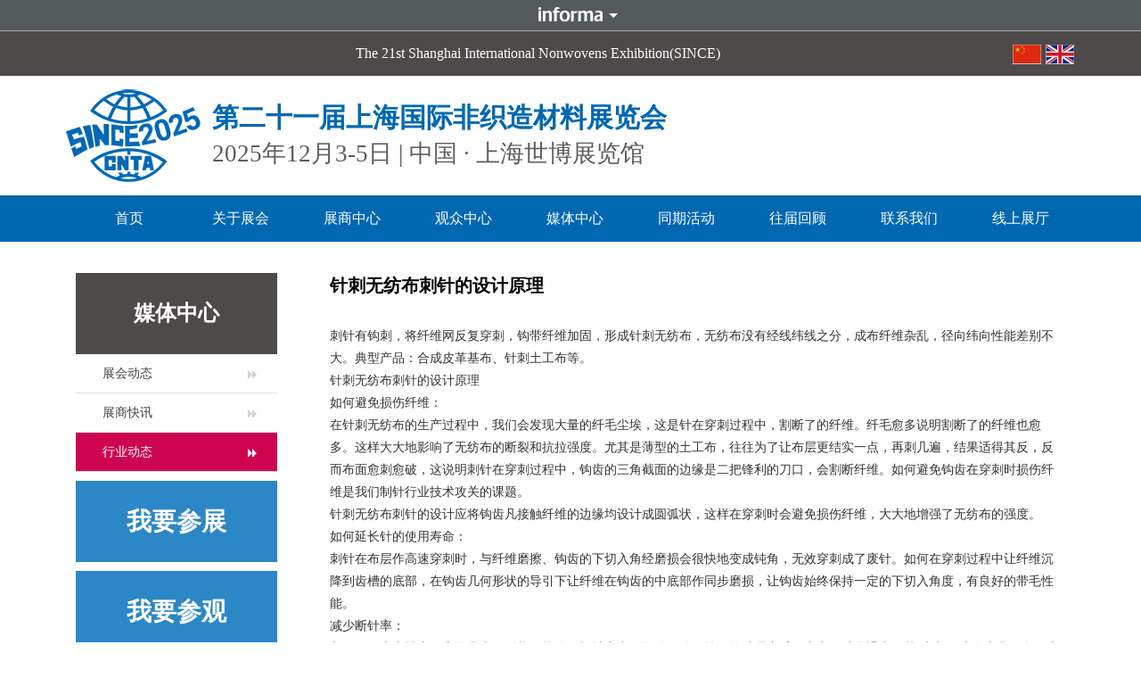

--- FILE ---
content_type: text/html; charset=UTF-8
request_url: https://www.since-expo.com/2016/10/11/%E9%92%88%E5%88%BA%E6%97%A0%E7%BA%BA%E5%B8%83%E5%88%BA%E9%92%88%E7%9A%84%E8%AE%BE%E8%AE%A1%E5%8E%9F%E7%90%86/
body_size: 5284
content:
<!DOCTYPE html>
<html lang="zh-cn">

<head>
    <meta charset="UTF-8">
    <title>  针刺无纺布刺针的设计原理  - 亚洲无纺布展|上海无纺布展|非织造展|非织造材料展|非织造材料设备展</title>
	<meta name="keywords" content="无纺布展" />
	<meta name="description" content="第二十一届上海国际非织造材料展览会（SINCE2025）将于2025年12月3-5日在上海世博展览馆隆重举办" />
    <!-- 引入Bootstrap CSS -->
    <link rel="stylesheet" href="https://www.since-expo.com/wp-content/themes/since-expo/css/swiper.min.css">
    <link rel="stylesheet" href="https://www.since-expo.com/wp-content/themes/since-expo/css/bootstrap.css">
    <link rel="stylesheet" href="https://www.since-expo.com/wp-content/themes/since-expo/css/bootstrap.min.css">
    <link rel="stylesheet" href="https://www.since-expo.com/wp-content/themes/since-expo/css/style.css?v=2507244">
	  <script src="https://www.since-expo.com/wp-content/themes/since-expo/js/jquery.min.js "></script>
    <!-- 移动设备优先 -->
    <meta name="viewport" content="width=device-width, initial-scale=1, shrink-to-fit=no">
<!-- Eloqua -->
<script type="text/javascript">
    var _elqQ = _elqQ || [];
    _elqQ.push(['elqSetSiteId', '418238']);
    _elqQ.push([‘elqTrackPageView’, window.location.href]);

    (function() {
        function async_load() {
            var s = document.createElement('script');
            s.type = 'text/javascript';
            s.async = true;
            s.src = '//img07.en25.com/i/elqCfg.min.js';
            var x = document.getElementsByTagName('script')[0];
            x.parentNode.insertBefore(s, x);
        }
        if (window.addEventListener) window.addEventListener('DOMContentLoaded', async_load, false);
        else if (window.attachEvent) window.attachEvent('onload', async_load);
    })();
</script>
<!-- Eloqua -->	
<!-- 百度统计 -->
    <script>
        var _hmt = _hmt || [];
        (function() { 
            var hm = document.createElement("script"); 
            hm.src = "https://hm.baidu.com/hm.js?7179380687166deaf58ccc7a422e7f0b"; 
            var s = document.getElementsByTagName("script")[0];  
            s.parentNode.insertBefore(hm, s);
        })();
    </script>
    <!-- 百度统计 -->	
</head>
<body>
	<div id="informa_header" lang="zh-CN"></div>
<script src="//event-site.informamarkets-info.com/informa/contentscript.js" ></script>
    <!-- 顶部 -->
    <div class="top d-lg-block d-none">
        <div class="top_c">
			<p>The 21st Shanghai International Nonwovens Exhibition(SINCE)
                <a href="https://en.since-expo.com/"><img src="https://www.since-expo.com/wp-content/themes/since-expo/img/en.png" alt=""></a>
                <a href="/"><img src="https://www.since-expo.com/wp-content/themes/since-expo/img/cn.png" alt=""></a>
            </p>
        </div>
    </div>
    <!-- 顶部 -->
    <!-- header -->
    <div class="header d-lg-block d-none">
        <img src="/wp-content/uploads/2023/12/231215-logo.png" class="float-left" alt="">
        <div class="header_1">
			<h1>第二十一届上海国际非织造材料展览会</h1><h2>2025年12月3-5日 | 中国 · 上海世博展览馆</h2>
        </div>
        <div class="header_2 d-none">
            <span>倒计时</span>
            <em id="pc_d">0</em>
            <span>天</span>
        </div>
    </div>
    <!-- header --><!-- 导航 -->
    <div class="container-fluid p-0 nav_yc">
        <div class="container">
            <div class="row">
                <nav class="navbar navbar-expand-lg navbar-dark nav_a1">
                    <button class="navbar-toggler" type="button" data-toggle="collapse" data-target="#navbarSupportedContent">
                        <span class="navbar-toggler-icon"></span>
                    </button>
                    <div class="navbar-a d-block d-lg-none"><a href="">中文</a><a href="">English</a>
                        <div class="djs">
                            <span>倒计时</span>
                            <em id="t_d">0</em>
                            <span>天</span>
                        </div>
                    </div>
                    <div class="collapse navbar-collapse justify-content-between" id="navbarSupportedContent">
                        <ul class="navbar-nav mr-auto nav_a2">
                            <li id="menu-item-73" class="menu-item menu-item-type-custom menu-item-object-custom menu-item-home menu-item-73 nav-item dropdown"><a href="http://www.since-expo.com/">首页</a></li>
<li id="menu-item-91" class="menu-item menu-item-type-custom menu-item-object-custom menu-item-has-children menu-item-91 nav-item dropdown"><a>关于展会</a>
<ul class="dropdown-menu">
	<li id="menu-item-81" class="menu-item menu-item-type-post_type menu-item-object-page menu-item-81 nav-item dropdown"><a href="https://www.since-expo.com/about/sponsoredby/">展会概览</a></li>
	<li id="menu-item-87" class="menu-item menu-item-type-post_type menu-item-object-page menu-item-87 nav-item dropdown"><a href="https://www.since-expo.com/about/shijiandidian/">时间地点</a></li>
	<li id="menu-item-76" class="menu-item menu-item-type-post_type menu-item-object-page menu-item-76 nav-item dropdown"><a href="https://www.since-expo.com/about/organizedby/">主办单位</a></li>
	<li id="menu-item-86" class="menu-item menu-item-type-post_type menu-item-object-page menu-item-86 nav-item dropdown"><a href="https://www.since-expo.com/about/supportedby/">支持单位</a></li>
</ul>
</li>
<li id="menu-item-92" class="menu-item menu-item-type-custom menu-item-object-custom menu-item-has-children menu-item-92 nav-item dropdown"><a>展商中心</a>
<ul class="dropdown-menu">
	<li id="menu-item-88" class="menu-item menu-item-type-post_type menu-item-object-page menu-item-88 nav-item dropdown"><a href="https://www.since-expo.com/exhibitor/canzhanshenqing/">申请参展</a></li>
	<li id="menu-item-74" class="menu-item menu-item-type-post_type menu-item-object-page menu-item-74 nav-item dropdown"><a href="https://www.since-expo.com/exhibitor/weihecanzhan/">为何参展</a></li>
	<li id="menu-item-83" class="menu-item menu-item-type-post_type menu-item-object-page menu-item-83 nav-item dropdown"><a href="https://www.since-expo.com/exhibitor/zhanpinleibie/">展品类别</a></li>
	<li id="menu-item-2984" class="menu-item menu-item-type-post_type menu-item-object-page menu-item-2984 nav-item dropdown"><a href="https://www.since-expo.com/audience/exhibitorlist/">展商名单</a></li>
</ul>
</li>
<li id="menu-item-93" class="menu-item menu-item-type-custom menu-item-object-custom menu-item-has-children menu-item-93 nav-item dropdown"><a>观众中心</a>
<ul class="dropdown-menu">
	<li id="menu-item-75" class="menu-item menu-item-type-post_type menu-item-object-page menu-item-75 nav-item dropdown"><a href="https://www.since-expo.com/audience/weihecanguan/">为何参观</a></li>
	<li id="menu-item-2983" class="menu-item menu-item-type-post_type menu-item-object-page menu-item-2983 nav-item dropdown"><a href="https://www.since-expo.com/audience/exhibitorlist/">展商名单</a></li>
	<li id="menu-item-2585" class="menu-item menu-item-type-post_type menu-item-object-page menu-item-2585 nav-item dropdown"><a target="_blank" href="https://since.imconlinereg.com/?utm_medium=website&#038;utm_source=main_menu&#038;utm_campaign=website&#038;utm_content=mainmenu#new_tab">观众预登记</a></li>
	<li id="menu-item-77" class="menu-item menu-item-type-post_type menu-item-object-page menu-item-77 nav-item dropdown"><a href="https://www.since-expo.com/audience/zhanguanjiaotong/">交通指南</a></li>
	<li id="menu-item-78" class="menu-item menu-item-type-post_type menu-item-object-page menu-item-78 nav-item dropdown"><a href="https://www.since-expo.com/audience/zhusu/">住宿指南</a></li>
</ul>
</li>
<li id="menu-item-94" class="menu-item menu-item-type-custom menu-item-object-custom menu-item-has-children menu-item-94 nav-item dropdown"><a>媒体中心</a>
<ul class="dropdown-menu">
	<li id="menu-item-199" class="menu-item menu-item-type-taxonomy menu-item-object-category menu-item-199 nav-item dropdown"><a href="https://www.since-expo.com/category/exhibition-news/">展会动态</a></li>
	<li id="menu-item-201" class="menu-item menu-item-type-taxonomy menu-item-object-category menu-item-201 nav-item dropdown"><a href="https://www.since-expo.com/category/exhibitor-news/">展商快讯</a></li>
	<li id="menu-item-200" class="menu-item menu-item-type-taxonomy menu-item-object-category current-post-ancestor current-menu-parent current-post-parent menu-item-200 nav-item dropdown"><a href="https://www.since-expo.com/category/industry-news/">行业动态</a></li>
</ul>
</li>
<li id="menu-item-95" class="menu-item menu-item-type-custom menu-item-object-custom menu-item-has-children menu-item-95 nav-item dropdown"><a>同期活动</a>
<ul class="dropdown-menu">
	<li id="menu-item-79" class="menu-item menu-item-type-post_type menu-item-object-page menu-item-79 nav-item dropdown"><a href="https://www.since-expo.com/concurrent/gns/">SINCE2025非织造材料创新发展论坛</a></li>
	<li id="menu-item-85" class="menu-item menu-item-type-post_type menu-item-object-page menu-item-85 nav-item dropdown"><a href="https://www.since-expo.com/?page_id=65">展商技术演讲</a></li>
</ul>
</li>
<li id="menu-item-96" class="menu-item menu-item-type-custom menu-item-object-custom menu-item-has-children menu-item-96 nav-item dropdown"><a>往届回顾</a>
<ul class="dropdown-menu">
	<li id="menu-item-154" class="menu-item menu-item-type-post_type menu-item-object-page menu-item-154 nav-item dropdown"><a href="https://www.since-expo.com/previous/pic/">展会相册</a></li>
</ul>
</li>
<li id="menu-item-90" class="menu-item menu-item-type-post_type menu-item-object-page menu-item-90 nav-item dropdown"><a href="https://www.since-expo.com/lianxiwomen/">联系我们</a></li>
<li id="menu-item-97" class="menu-item menu-item-type-custom menu-item-object-custom menu-item-97 nav-item dropdown"><a href="https://m.alltuu.com/album/1233115143/?menu=live">线上展厅</a></li>
                        </ul>
                    </div>
                </nav>
            </div>
        </div>
    </div>
<!-- 导航 --><!-- 导航 -->
    <div class="common pt-2">
        <div class="mt-lg-3 d-lg-block d-none">&nbsp;</div>
        <div class="container">
            <div class="row justify-content-between">
                <div class="col-lg-3 pr-lg-0 d-lg-block d-none">
	<div class="l-main">
		<div class="n-prolist">
							<div class="tit">
				<div class="s-ntit"><span>媒体中心</span></div>
			</div>
			<div class="txt">
				<ul>				
					<li ><a href="/category/exhibition-news">展会动态</a></li>
					<li ><a href="/category/exhibitor-news">展商快讯</a></li>
					<li class="on"><a href="/category/industry-news">行业动态</a></li>
<!-- 					<li><a href="/media/nonwovensasiamagazine">媒体杂志</a></li> -->
				</ul>
			</div>
					
		</div>
		<div class="empty-10"></div>
		<a href="/exhibitor/weihecanzhan/" style="text-decoration: none;">
			<div class="n-zs">我要参展</div>
		</a>
		<div class="empty-10"></div>
		<a href="https://since.imconlinereg.com/?utm_medium=website&utm_source=side_menu&utm_campaign=website&utm_content=sidemenu" style="text-decoration: none;">
			<div class="n-gz">我要参观</div>
		</a>
		<div class="empty-20"></div>
	</div>
</div> 
                <div class="col-lg-9 col-12">
                    <div class="show_p">
						                        <div class="show_tit mb-lg-5 mb-3">针刺无纺布刺针的设计原理</div>
                        <div class="show_r">
                            <p>刺针有钩刺，将纤维网反复穿刺，钩带纤维加固，形成针刺无纺布，无纺布没有经线纬线之分，成布纤维杂乱，径向纬向性能差别不大。典型产品：合成皮革基布、针刺土工布等。</p>
<p>针刺无纺布刺针的设计原理</p>
<p>如何避免损伤纤维：</p>
<p>在针刺无纺布的生产过程中，我们会发现大量的纤毛尘埃，这是针在穿刺过程中，割断了的纤维。纤毛愈多说明割断了的纤维也愈多。这样大大地影响了无纺布的断裂和抗拉强度。尤其是薄型的土工布，往往为了让布层更结实一点，再刺几遍，结果适得其反，反而布面愈刺愈破，这说明刺针在穿刺过程中，钩齿的三角截面的边缘是二把锋利的刀口，会割断纤维。如何避免钩齿在穿刺时损伤纤维是我们制针行业技术攻关的课题。</p>
<p>针刺无纺布刺针的设计应将钩齿凡接触纤维的边缘均设计成圆弧状，这样在穿刺时会避免损伤纤维，大大地增强了无纺布的强度。</p>
<p>如何延长针的使用寿命：</p>
<p>刺针在布层作高速穿刺时，与纤维磨擦、钩齿的下切入角经磨损会很快地变成钝角，无效穿刺成了废针。如何在穿刺过程中让纤维沉降到齿槽的底部，在钩齿几何形状的导引下让纤维在钩齿的中底部作同步磨损，让钩齿始终保持一定的下切入角度，有良好的带毛性能。</p>
<p>减少断针率：</p>
<p>刺针的钩齿齿槽底面应呈凸出圆弧状，能分散机械应力，增强针体刚性。热处理应采用真空再结晶退火工艺;淬火经球化处理、渗氮处理、二次回火，等先进工艺，都是增强针体的刚性的有效措施。</p>
<p>刺针在应用过程中遇到的一些问题：</p>
<p>精良的设备，优质的刺针和先进的生产工艺三者相辅相成，而选择合理规格，最佳齿型的刺针，合理的生产工艺则是提高无纺布质量的关键。多年来与无纺布生产厂家接触中，遇到了不少实际问题，提出来与大家交流：</p>
                        </div>
						                    </div>
                </div>

            </div>
        </div>
    </div>
    <div class="mt-lg-5 d-lg-block d-none">&nbsp;</div>
<!-- body_bottom -->
    <div class="body_bottom">
        <div class="container">
            <p><span>Copyright ©2025 亿百媒会展（上海）有限公司 All Rights Reserved.</span><span><a href="https://beian.miit.gov.cn"> 沪ICP备13004811号-7 </a></span><span><a target="_blank" href="http://www.beian.gov.cn/portal/registerSystemInfo?recordcode=31010102004374" style="display:inline-block;text-decoration:none;height:20px;line-height:20px;"><img src="http://www.cbmexpo.com/images/beian.png" style="float:left;">公安机关备案号：31010102004374</a></span>                <a href="#" class="float-right d-lg-block d-none">隐私政策</a></p>
        </div>
    </div>
    <!-- body_bottom -->
	 <!-- 右下角浮动 -->
    <div class="fc_r d-none">
        <a href="https://www.anex2024.com/"><img src="/wp-content/uploads/2023/09/230922-1.jpg" alt=""></a>
    </div>
    <!-- 右下角浮动 -->	
<div id="informa_footer" lang="zh-CN" ppLink="SH"></div>
    <!-- 引入jQuery文件 -->
    <script src="https://www.since-expo.com/wp-content/themes/since-expo/js/jquery.min.js "></script>
    <script src="https://www.since-expo.com/wp-content/themes/since-expo/js/swiper.min.js "></script>
    <script src="https://www.since-expo.com/wp-content/themes/since-expo/js/bootstrap.bundle.js "></script>
    <script src="https://www.since-expo.com/wp-content/themes/since-expo/js/jquery.SuperSlide.2.1.1.js"></script>
    <script>
        var mySwiper = new Swiper('.swiper-container', {
            prevButton: '.swiper-button-prev',
            nextButton: '.swiper-button-next',
            autoplay: 5000, //可选选项，自动滑动
            slidesPerView: 5,
            spaceBetween: 10,
            loop: true,
        })
        var mySwiper = new Swiper('.swiper-container-m', {
            prevButton: '.swiper-button-prev-m',
            nextButton: '.swiper-button-next-m',
            autoplay: 5000, //可选选项，自动滑动
            slidesPerView: 1,
            spaceBetween: 10,
            loop: true,
        })
        var mySwiper = new Swiper('.swiper-container-1', {
            autoplay: 5000, //可选选项，自动滑动
            slidesPerView: 5,
            spaceBetween: 50,
             loop: true,
        })
        var mySwiper = new Swiper('.swiper-container-2', {
            autoplay: 5000, //可选选项，自动滑动
            slidesPerView: 5,
            spaceBetween: 50,
             loop: true,
        })
		 var mySwiper = new Swiper('.swiper-container-11', {
			 	autoplay: 5000, //可选选项，自动滑动
            slidesPerView: 5,
            spaceBetween: 50,
             loop: true,
        })
        var mySwiper = new Swiper('.swiper-container-1-m', {
            autoplay: 5000, //可选选项，自动滑动
            slidesPerView: 3,
            spaceBetween: 30,
             loop: true,
        })
        var mySwiper = new Swiper('.swiper-container-2-m', {
            autoplay: 5000, //可选选项，自动滑动
            slidesPerView: 3,
            spaceBetween: 30,
             loop: true,
        })
    </script>
    <script>
        function getRTime() {
            var EndTime = new Date("2025/12/03 00:9:00"); //截止时间
            var NowTime = new Date();
            var t = EndTime.getTime() - NowTime.getTime();
            if (t > 0) {
                var d = Math.floor(t / 1000 / 60 / 60 / 24);
                var h = Math.floor(t / 1000 / 60 / 60 % 24);
                var m = Math.floor(t / 1000 / 60 % 60);
                var s = Math.floor(t / 1000 % 60);
                document.getElementById("t_d").innerHTML = d;
                document.getElementById("pc_d").innerHTML = d;
            }
        }
        setInterval(getRTime, 1000);
    </script>
    <script>
        $(".dropdown ").mouseover(function() {
            $(this).addClass("show ").find(".dropdown-menu ").addClass("show ");
        });
        $(".dropdown ").mouseout(function() {
            $(this).removeClass("show ").find(".dropdown-menu ").removeClass("show ");
        });
        $(".dropdown .dropdown-menu ").mouseout(function() {
            $(this).removeClass("show ").parent(".dropdown ").removeClass("show ");
        });
        $(".dropdown-menu li ").removeClass("nav-item ").removeClass("dropdown ").children("a ").addClass("dropdown-item ");
        $(".nav_a2>li>a").addClass("nav-link");
    </script>
    <script type="text/javascript">
        jQuery("#demo1").slide({
            mainCell: ".bd ul",
            effect: "top",
            autoPlay: true,
            triggerTime: 0,
            vis: 6
        });
    </script>

</body>

</html>
 

--- FILE ---
content_type: text/css
request_url: https://www.since-expo.com/wp-content/themes/since-expo/css/style.css?v=2507244
body_size: 4192
content:
        body {
            font-family: "微软雅黑";
        }
        
        p,
        a,
        span,
        samp,
        em,
        li,
        h1,
        h2,
        h3,
        h4,
        h5,
        h6 {
            font-family: "微软雅黑";
        }
        
        a {
            text-decoration: none;
        }
        /* footer */
        
        .mt15 {
            margin-top: 15px;
        }
        
        .mt90 {
            margin-top: 90px;
        }
        /* footer */
        /* body_bottom */
        
        .body_bottom {
            background: #1d1d1b;
        }
        
        .body_bottom p {
            font-size: 12px;
            color: #fff;
            padding: 15px 0;
            margin: 0;
        }
        
        .body_bottom p a {
            color: #fff;
        }
        /* body_bottom */
        
        h4.tit {
            background: #5c559b;
            font-weight: bold;
            color: #fff;
            font-size: 20px;
            padding: 10px;
            margin: 0;
        }
        
        h1.tit {
            font-weight: bold;
            color: #302780;
            font-size: 27px;
            padding: 10px;
            margin: 0;
            text-align: center;
        }
        /* 导航 */
        
        ul.navs {
            overflow: hidden;
            list-style: none;
            padding-left: 15px;
        }
        
        ul.navs li {
            width: 185px;
            line-height: 50px;
            background: #302782;
            color: #fff;
            font-size: 22px;
            text-align: center;
            float: left;
            margin-right: 3px;
            cursor: pointer;
        }
        
        ul.navs li:hover {
            background: #302782;
        }
        
        ul.navs li:last-child {
            margin-right: 0;
            float: right;
        }
        
        ul.navs li a {
            color: #fff;
            text-decoration: none;
        }
        /* 导航 */
        /* 导航 */
        
        .nav_yc {
            background: #0068b1;
        }
        
        .nav_a1 {
            font-family: "微软雅黑";
            width: 100%;
            padding: 0;
            margin: 0 0 0 10px;
        }
        
        .nav_a2 {
            width: 100%;
        }
        
        .navbar-collapse {
            padding-left: 3px !important;
        }
        
        .nav-item {
            width: 122px;
            line-height: 50px;
            color: #fff;
            font-size: 16px;
            text-align: center;
            float: left;
            margin-right: 3px;
            cursor: pointer;
        }
        
        .nav-item a {
            color: #fff !important;
        }
        
        .nav-item:nth-child(1) {
            margin-left: 0;
        }
        
        .nav-link {
            color: #302782 !important;
        }
        
        .nav-item a {
            font-family: "微软雅黑";
        }
        
        .dropdown-menu {
            /* width: 100%; */
            z-index: 9999;
            top: 101%;
            background-color: #0068b1;
            margin: 0;
        }
        
        .dropdown-menu li {
            width: 100%;
            font-size: 14px;
            text-align: center;
        }
        
        .dropdown-item {
            padding: 0.3rem 0.7rem;
			   border-bottom: 2px solid #0068b1;
        }
        
        .dropdown-item:hover {
            background: #0068b1 !important;
            color: #fff !important;
			    border-bottom: 2px solid red;
        }

        /* 导航 */
        
        .index_titi {
            overflow: hidden;
            width: 302px;
            margin: 0 auto;
        }
        
        .index_titi span {
            background: url(../img/index_1.png) no-repeat;
            width: 79px;
            height: 2px;
            margin-top: 14px;
        }
        
        .index_titi h1 {
            float: left;
            font-size: 26px;
            color: #0167b1;
            font-weight: bold;
            width: 144px;
            text-align: center;
            margin: 0;
        }
        
        .index_img {
            overflow: hidden;
            padding: 15px;
        }
        
        .index_img img,
        .index1_img img {
            box-shadow: 0px 0px 5px #333;
            border-radius: 5px;
        }
        /* 合作媒体 */
        /* 合作媒体 */
        /* 展会相册 */
        
        .picBtnTop {
            width: 100%;
            padding: 5px;
            position: relative;
            overflow: hidden;
            zoom: 1;
        }
        
        .picBtnTop .hd {
            width: 93%;
            position: absolute;
            overflow: hidden;
            right: 0;
        }
        
        .picBtnTop .hd ul {
            padding-left: 0;
            overflow: hidden;
        }
        
        .picBtnTop .hd ul li {
            width: 47%;
            text-align: center;
            padding: 0 0 5px 5px;
            float: left;
            margin-left: 9px;
            list-style: none;
        }
        
        .picBtnTop .hd ul li img {
            width: 100%;
            border: 4px solid #ddd;
            cursor: pointer;
            vertical-align: bottom;
        }
        
        .picBtnTop .bd {
            width: 100%;
            height: 420px;
            position: relative;
            overflow: hidden;
        }
        
        .picBtnTop .hd ul li.on img {
            border-color: #0167b1;
        }
        
        .picBtnTop .bd ul {
            height: 420px;
            width: 100%;
            padding-left: 0;
            margin-bottom: 0;
        }
        
        .picBtnTop .bd li {
            position: relative;
            zoom: 1;
            vertical-align: middle;
            height: 100% !important;
        }
        
        .picBtnTop .bd li .pic {
            position: relative;
            z-index: 0;
        }
        
        .picBtnTop .bd li .pic img {
            width: 100%;
            vertical-align: bottom;
        }
        
        .picBtnTop .bd li .bg {
            width: 100%;
            height: 38px;
            position: absolute;
            left: 0;
            bottom: 0;
            z-index: 1;
            background: #000;
            filter: alpha(opacity=60);
            opacity: 0.6;
        }
        
        .picBtnTop .bd li .title {
            width: 100%;
            height: 38px;
            line-height: 38px;
            left: 0;
            bottom: 0;
            position: absolute;
            z-index: 2;
        }
        
        .picBtnTop .bd li .title a {
            color: #fff;
            padding-left: 15px;
        }
        
        .picBtnTop p {
            display: block;
            font-size: 14px;
            text-align: right;
            width: 100%;
            color: black;
            margin-bottom: 0;
        }
        
        .picBtnTop p a {
            color: #333;
        }
        /* 展会相册 */
        /* 同期活动 */
        
        .index_2 .img {
            box-shadow: 0px 0px 10px #333;
            border-radius: 5px;
        }
        
        .index_2 h1 {
            font-size: 20px;
            color: #0167b1;
            font-weight: bold;
        }
        
        .index_2 p {
            font-size: 14px;
            line-height: 21px;
            margin-top: 5px;
            text-align: justify;
        }
        
        .ljgd {
            text-align: center;
            padding: 5px 10px;
            color: #fff;
            text-decoration: none;
            background: #004c8d;
            font-size: 14px;
            box-shadow: 2px 2px 2px #888888;
        }
        
        .ljgd:hover {
            color: #fff;
            text-decoration: none;
        }
        
        .hx {
            border-bottom: 2px solid #ddd;
            height: 2px;
            width: 100%;
        }
        /* 同期活动 */
        /* 展会动态 */
        
        .index_3_img {
            text-align: center;
        }
        
        .index_3_img img {
            margin: auto;
        }
        
        .index_3 h2 {
            font-size: 18px;
            line-height: 30px;
            color: #505050;
            text-align: center;
            margin-top: 10px;
            font-weight: bold;
        }
        
        .index_3 ul li {
            line-height: 28px;
            color: #505050;
            font-size: 15px;
        }
        
        .index_3 ul li a {
            color: #505050;
        }
        
        .index_3 p {
            width: 100%;
            text-align: right;
        }
        
        .index_3 p a {
            color: #505050;
        }
        /* 展会动态 */
        /* 展会介绍 */
        
        .index_4 {
            overflow: hidden;
            background: #eeeeee;
        }
        
        .index_4 h2 {
            font-size: 24px;
            color: #0a6caf;
            margin: 0 0 10px 0;
            font-weight: bold;
        }
        
        .index_4 p {
            font-size: 15px;
            line-height: 24px;
            text-indent: 2em;
            color: #505050;
            margin-bottom: 5px;
            text-align: justify;
        }
        /* 展会介绍 */
        /* 展品范围 */
        
        .index_5 {
            background: url(../img/index_4.jpg) repeat-y;
            background-size: 100%;
        }
        
        .index_5_1 {
            background: #fff;
            overflow: hidden;
        }
        .index_5_1 p {
            text-align: right;
            width: 100%;
        }
        
        .index_5_1 p a.more {
            margin: 0 3% 0 0;
            font-size: 13px;
            color: #505050;
        }
        
        .index_511_1 {
            width: 20%;
            text-align: center;
            float: left;
        }
        
        .index_511_1 h3 {
            text-align: center;
            font-size: 14px;
            font-weight: bold;
            color: #505050;
            margin: 8px 0 0 0;
        }
        
        .index_511_2 {
            text-align: center;
            width: 12.5%;
            float: left;
        }
        
        .index_511_2 h3 {
            text-align: center;
            font-size: 13px;
            font-weight: bold;
            color: #505050;
            margin: 8px 0 0 0;
        }
        /* 展品范围 */
        /* 顶部 */
        
        .top {
            width: 100%;
            background: #4e4a49;
            line-height: 50px;
        }
        
        .top p {
            text-align: center;
            line-height: 50px;
            font-size: 16px;
            color: #fff;
        }
        
        .top_c {
            width: 1140px;
            margin: auto;
        }
        
        .top_c img {
            float: right;
            margin-right: 5px;
            margin-top: 15px;
        }
        /* 顶部 */
        /* header */
        
        .header {
            width: 1140px;
            margin: auto;
            overflow: hidden;
            margin-top: -10px;
        }
        
        .header_1 {
            float: left;
            overflow: hidden;
            margin-left: 10px;
        }
        
        .header_1 h1 {
            font-size: 30px;
            color: #0068b0;
            font-weight: bold;
            margin-top: 30px;
            margin-bottom: 0;
        }
        
        .header_1 h2 {
            font-size: 26.5px;
            color: #5d5d5d;
            margin-top: 10px;
        }
        
        .header_2 {
            float: right;
            overflow: hidden;
            margin-top: 30px;
        }
        
        .header_2 span {
            font-size: 26.5px;
            color: #5d5d5d;
            float: left;
            margin-top: 22px;
        }
        
        .header_2 em {
            font-size: 50px;
            color: #dd2911;
            font-weight: bold;
            margin: 0 5px 0 15px;
            float: left;
        }
        /* header */
        /* banner */
			.carousel-control-prev, .carousel-control-next{ width:30px;}
        .carousel-control-prev-icon {
            background-image: url('../img/left.png');
            cursor: pointer;
            display: block;
            text-align: right;
        }
        
        .carousel-control-next-icon {
            background-image: url('../img/right.png');
            cursor: pointer;
        }
        
        .carousel-indicators li {
            width: 10px;
            height: 10px;
            border-radius: 50%;
            -moz-border-radius: 50%;
            -webkit-border-radius: 50%;
            background-color: rgb(87, 87, 87);
        }
        
        .carousel-indicators .active {
            background-color: rgb(135, 135, 135);
        }
        
        .banner {
            z-index: 888;
            border-bottom: 5px solid #efefef;
        }
        
        .banner_icon_left {
            display: block;
            text-align: left;
            height: 48px !important;
            width: 30px !important;
        }
        
        .banner_icon_right {
            height: 48px !important;
            width: 30px !important;
        }
        
        .banner_a1 {
            position: absolute;
            top: 0;
            left: 3%;
        }
        
        .banner_a2 {
            position: absolute;
            top: 0;
            left: 11%;
        }
        /* banner */
        /* 2021展商 */
        
        .index_7 {
            background: url(../img/index_17.jpg) no-repeat;
            background-size: 100%;
            height: 165px;
        }
        
        .index7_1 {
            background: #fff;
        }
		 .index7_1 img{ width:164px; height:64px;}
		
        .index7_2 {
            float: right;
            margin-top: 25%;
        }
        
        .index7_2 h1 {
            font-size: 26px;
            font-weight: bold;
            color: #fff;
        }
        
        .index7_2_b {
            overflow: hidden;
        }
        
        .index7_2_b h2 {
            font-size: 14px;
            color: #fff;
            float: left;
            margin-top: 0;
            margin-bottom: 0;
            margin-left: 31%;
        }
        
        .index7_2_b h2 a {
            color: #fff;
        }
        
        .swiper-button-prev,
        .swiper-button-next {
            background: none;
            color: #fff;
            margin-top: 17%;
            float: left;
        }
        
        .swiper-button-prev {
            left: 73%;
        }
        /* 2021展商 */
        /* 内容页 */
        
        .show_r {
            overflow: hidden;
        }
        
        .show_r p {
            line-height: 25px;
            font-size: 14px;
            white-space: normal;
			    margin-bottom: 0;
        }
        
        .show_tit {
            color: #000;
            font-size: 20px;
            font-weight: bold;
        }
        
        .l-main {
            background: #fff;
            text-align: left;
        }
        
        .n-prolist .tit {
            background: #4e4a49;
            height: 91px;
            width: 226px;
            text-align: center;
            line-height: 91px;
        }
        
        .n-prolist .s-ntit span {
            font-size: 24px;
            font-weight: bold;
            color: #fff;
        }
        
        .n-prolist .txt ul {
            padding-left: 0;
            list-style: none;
        }
        
        .n-prolist .txt li {
            font-size: 14px;
            text-indent: 30px;
        }
        
        .n-prolist .txt a {
            text-align: left;
            display: block;
            background: url(../img/n-link.jpg) no-repeat;
            height: 44px;
            line-height: 44px;
            color: #454545;
        }
        
        .n-prolist .txt li:hover a {
            display: block;
            background: url(../img/n-hover.jpg) no-repeat;
            height: 44px;
            line-height: 44px;
            color: #fff;
        }
        
        .n-prolist li.on a {
            background: url(../img/n-hover.jpg) no-repeat;
            color: #fff;
        }
        
        .n-prolist1 .tit {
            background: url(../img/n-tit1.jpg) no-repeat;
            height: 77px;
            font-size: 16px;
            color: #fff;
        }
        
        .n-prolist1 .s-ntit {
            padding: 20px 0px 0px 30px;
        }
        
        .n-prolist1 .s-ntit span {
            font-size: 24px;
            font-weight: bold;
        }
        
        .n-prolist1 .txt li {
            font-size: 14px;
            text-indent: 30px;
        }
        
        .n-prolist1 .txt a {
            display: block;
            background: url(../img/n-link.jpg) no-repeat;
            height: 44px;
            line-height: 44px;
            color: #454545;
        }
        
        .n-prolist1 .txt li.class_list2:hover a {
            display: block;
            background: url(../img/n-hover.jpg) no-repeat;
            height: 44px;
            line-height: 44px;
            color: #fff;
        }
        
        .n-prolist1 .txt .drop_down a:hover {
            display: block;
            background: url(../img/n-hover.jpg) no-repeat;
            height: 44px;
            line-height: 44px;
            color: #fff;
        }
        
        .n-prolist1 li.on a {
            background: url(../img/n-hover.jpg) no-repeat;
            color: #fff;
        }
        
        .n-zs,
        .n-gz {
            height: 91px;
            width: 226px;
            background: #2B87C6;
            color: white;
            text-align: center;
            line-height: 91px;
            font-size: 28px;
            font-weight: 600;
            margin-bottom: 10px;
        }
        
        .n-zs img {
            height: 91px;
            width: 226px;
        }
        
        .n-zszi {
            color: #fff;
            padding: 20px 0px 0px 15px;
        }
        
        .n-zszi span {
            font-weight: bold;
            font-size: 18px;
        }
        
        .n-zszi a {
            color: #fff;
        }
        
        .n-zszi a:hover {
            color: red;
        }
        
        .n-gz img {
            height: 91px;
            width: 226px;
        }
        
        .n-gzzi {
            color: #fff;
            padding: 20px 0px 0px 15px;
        }
        
        .n-gzzi span {
            font-weight: bold;
            font-size: 18px;
        }
        
        .n-gzzi a {
            color: #fff;
        }
        
        .n-gzzi a:hover {
            color: red;
        }
        /* 内容页 */
        .wpcf7-form {
            overflow: hidden;
            margin-top: 20px;
            font-size: 13px;
            color: #666;
        }
		 .wpcf7-form p {
            line-height: 25px;
            text-indent: 0em !important;
        }
        
        .wpcf7-form p span {
            margin-right: 5px;
        }
        
        .wpcf7-form input.wpcf7-text {
            border: 1px solid #E8E8E8;
            background-color: rgba(0, 0, 0, 0.02);
            padding: 12px 10px;
            line-height: 100%;
            height: 42px;
            width: 100%;
        }
        
        .wpcf7-form input.wpcf7-submit {
            background-color: #bbb;
            color: #fff;
            border-width: 0;
            border-style: solid;
            text-decoration: none;
            position: relative;
            display: inline-block;
            overflow: hidden;
            z-index: 1;
            padding: 12px 20px;
            height: 42px;
            -webkit-appearance: none;
            -webkit-border-radius: 0;
            border-radius: 0;
            line-height: 1;
        }
        
        .wpcf7-form input.wpcf7-submit:hover {
            background: #e6aa21;
        }
      .wp-pagenavi a,.wp-pagenavi span {
            border: 0;
            overflow: hidden;
            line-height: 200%;
            text-align: center;
            text-decoration: none;
            padding: 0 10px;
            border-style: solid;
            border-width: 0 1px 0 0;
            border-color: inherit;
            color: #333;
            border-right: 1px solid #a5a5a7;
        }
			.wp-pagenavi a.nextpostslink{
				border-right: none;
			}
		  .paging_wrapper {
            text-align: center;
            display: block;
            clear: both;
        }
        
        .paging_wrapper>.page-numbers {
            border: 1px solid #a5a5a7;
            display: inline-table;
            margin: 0;
            padding: 0;
            position: relative;
            list-style-type: none;
            border-style: solid;
            border-width: 1px;
            overflow: hidden;
        }
        
        .paging_wrapper>.page-numbers li {
            display: inline;
            float: left;
        }
        
        .paging_wrapper>.page-numbers a,
        .paging_wrapper>.page-numbers li>span {
            border: 0;
            overflow: hidden;
            line-height: 200%;
            display: block;
            text-align: center;
            text-decoration: none;
            padding: 0 10px;
            border-style: solid;
            border-width: 0 1px 0 0;
            border-color: inherit;
            color: #333;
            border-right: 1px solid #a5a5a7;
        }
        
        .paging_wrapper>.page-numbers li:last-child a,
        .paging_wrapper>.page-numbers li:last-child>span {
            border-width: 0;
        }
        
        .paging_wrapper>.page-numbers .prev,
        .paging_wrapper>.page-numbers .next {
            padding: 0 15px;
        }
        
        .paging_wrapper>.page-numbers .current,
        .paging_wrapper>.page-numbers .dots {
            text-decoration: none;
            padding: 0 15px;
        }
        
        .paging_wrapper>.page-numbers a:hover,
        .paging_wrapper>.page-numbers .current {
            text-decoration: none;
        }
        
        .paging_wrapper>.page-numbers .current {
            color: #669048;
        }
			figure img{
/*             width: 100% !important;
            height: auto !important; */
				text-align:center;
				max-width:100%;
        }
.imgq{ width: 100% !important;
            height: auto !important; */}
		figure{text-align:center;}
		  /* 右下角浮动 */
        
        .fc_r {
            position: fixed;
            right: 0;
            bottom: 0;
            z-index: 9999;
        }
        /* 右下角浮动 */
        @media screen and (min-width: 1200px) {
            .container {
                width: 1200px !important;
            }
				.index1_img img,.swiper-container-1 img,.swiper-container-2 img,.swiper-container-11 img{ width: 176px; height: 83px;}
        }
        @media screen and (min-width: 980px) {
				.index1_img img,.swiper-container-1 img,.swiper-container-2 img,.swiper-container-11 img{ width: 176px; height: 83px;}
        }
        @media screen and (max-width: 1198px) {
			 
			}
        
        @media screen and (max-width: 991px) {}
        
        @media screen and (max-width: 768px) {
            body {
                background: #f8f8f8;
            }
            .body_bottom {
                background: #014c8d;
            }
            .index_1 {
                background: #fff;
                overflow: hidden;
                padding: 15px 15px 25px 15px;
            }
            .index_titi h1 {
                font-size: 23px;
            }
            .picBtnTop .hd {
                width: 100%;
            }
            .picBtnTop .bd {
                height: 453px;
            }
            .picBtnTop .bd ul {
                height: 453px;
            }
            .hd_m_h {
                height: 677px;
            }
            .picBtnTop .hd ul li {
                width: 48%;
                padding: 0 0 5px 0;
            }
            .index_2 h1 {
                font-size: 18px;
            }
            .ljgd {
                float: right;
                font-size: 12px;
            }
            .index_3 {
                background: #fff;
                overflow: hidden;
                padding: 15px 0 5px 0;
            }
            .index_3 h2 {
                margin-top: 0;
            }
            .index_4 {
                background: #fff;
            }
            .index_4 p {
                text-indent: 0em;
            }
            .index_5_1 {
                background: none;
            }
            .index_51_1 {
                background: #fff;
            }
            .index_511_1 {
                width: 30%;
                margin-left: 8px;
            }
            .index_511_1:nth-child(4) {
                margin-left: 20%;
            }
            .index_511_1 img {
                width: 50%;
            }
            .index_511_2 {
                width: 25%;
                margin-bottom: 10px;
            }
            .index_511_2 img {
                width: 50%;
            }
            .index_5 {
                background: url(../img/index_4_m.png) repeat-y;
                background-size: 100%;
            }
            .navbar {
                justify-content: left
            }
            .nav_a1 {
                margin: 0;
            }
            .navbar-toggler {
                border: 1px solid #FFF !important;
                margin-left: 10px;
            }
            .navbar-a {
                position: relative;
                width: 85%;
                right: 0;
            }
            .navbar-a a {
                font-size: 14px;
                color: #fff;
                margin-left: 10px;
                float: left;
                margin-top: 5px;
            }
            .nav-item {
                width: 100% !important;
                background: #0068b1 !important;
                color: rgb(122, 110, 110);
                border-radius: 0px;
            }
            .nav-item a {
                color: #fff !important;
                font-size: 16px;
            }
            .dropdown-menu {
                background: none !important;
            }
            .navbar-collapse {
                padding-right: 0 !important;
            }
            .navbar-nav {
                margin: 0 !important;
            }
            .djs {
                float: right;
                color: #fff;
                margin: -5px 5px 0 0;
            }
            .djs em {
                color: #dd2911;
                font-size: 22px;
                font-weight: bold;
            }
            .banner_a1 img,
            .banner_a2 img {
                width: 50%;
            }
            .banner_a2 {
                left: 19%;
            }
            /* 2021展商 */
            .index_7_m {
                background: url(../img/index_17_m.png) repeat-y;
                background-size: 100%;
            }
            .index7m_1 {
                background: #fff;
                overflow: hidden;
                text-align: center;
            }
            .index7m_2 {
                float: right;
                margin-top: 9%;
            }
            .index7m_2 h1 {
                font-size: 22px;
                font-weight: bold;
                color: #fff;
                margin-bottom: 5px;
            }
            .index7m_2_b {
                overflow: hidden;
            }
            .index7m_2_b h2 {
                font-size: 13px;
                color: #fff;
                float: left;
                margin-top: 2px;
                margin-bottom: 0;
                margin-left: 22%;
            }
            .index7m_2_b h2 a {
                color: #fff;
            }
            .swiper-button-prev-m,
            .swiper-button-next-m {
                background: none;
                color: #fff;
                float: left;
            }
            .swiper-button-prev-m {
                margin-left: 10%;
            }
			   .index7m_1 img{ width:250px; height:70px;}
            /* 2021展商 */
			   .index_5_1 p a.more {
                margin: 0 5% 0 0;
            }
        }
        
        @media screen and (max-width: 575px) {
            .picBtnTop .bd {
                height: 333px;
            }
            .picBtnTop .bd ul {
                height: 333px;
            }
            .hd_m_h {
                height: 493px;
            }
        }
        
        @media screen and (max-width: 476px) {
            .picBtnTop .bd {
                height: 249px;
            }
            .picBtnTop .bd ul {
                height: 249px;
            }
            .hd_m_h {
                height: 359px;
            }
            .picBtnTop .hd ul li {
                width: 46.2%;
                padding: 0 0 5px 0;
            }
        }
        
        @media screen and (max-width: 411px) {
            .picBtnTop .bd {
                height: 247px;
            }
            .picBtnTop .bd ul {
                height: 247px;
            }
            .hd_m_h {
                height: 357px;
            }
            .picBtnTop .hd ul li {
                width: 46.3%;
                padding: 0 0 5px 0;
            }
        }
        
        @media screen and (max-width: 375px) {
            .picBtnTop .bd {
                height: 223px;
            }
            .picBtnTop .bd ul {
                height: 223px;
            }
            .hd_m_h {
                height: 320px;
            }
            .picBtnTop .hd ul li {
                width: 45.8%;
                padding: 0 0 5px 0;
            }
            .index_511_2 h3 {
                font-size: 12px;
            }
        }
        
        @media screen and (max-width: 360px) {
            .index_titi h1 {
                font-size: 20px;
            }
            .picBtnTop .bd {
                height: 213.33px;
            }
            .picBtnTop .bd ul {
                height: 213.33px;
            }
            .hd_m_h {
                height: 305px;
            }
            .picBtnTop .hd ul li {
                width: 45.6%;
                padding: 0 0 5px 0;
            }
            .picBtnTop p {
                font-size: 12px;
            }
            .index7m_2 h1 {
                font-size: 18px;
                margin-bottom: 5px;
            }
            .index7m_2_b h2 {
                margin-left: 12%;
            }
			.index_511_2{ height:65.2px;}
        }
        
        @media screen and (max-width: 320px) {
            .index_titi h1 {
                width: 132px;
            }
            .picBtnTop .bd {
                height: 186.66px;
            }
            .picBtnTop .bd ul {
                height: 186.66px;
            }
            .hd_m_h {
                height: 265px;
            }
            .picBtnTop .hd ul li {
                width: 45%;
                padding: 0 0 5px 0;
            }
        }